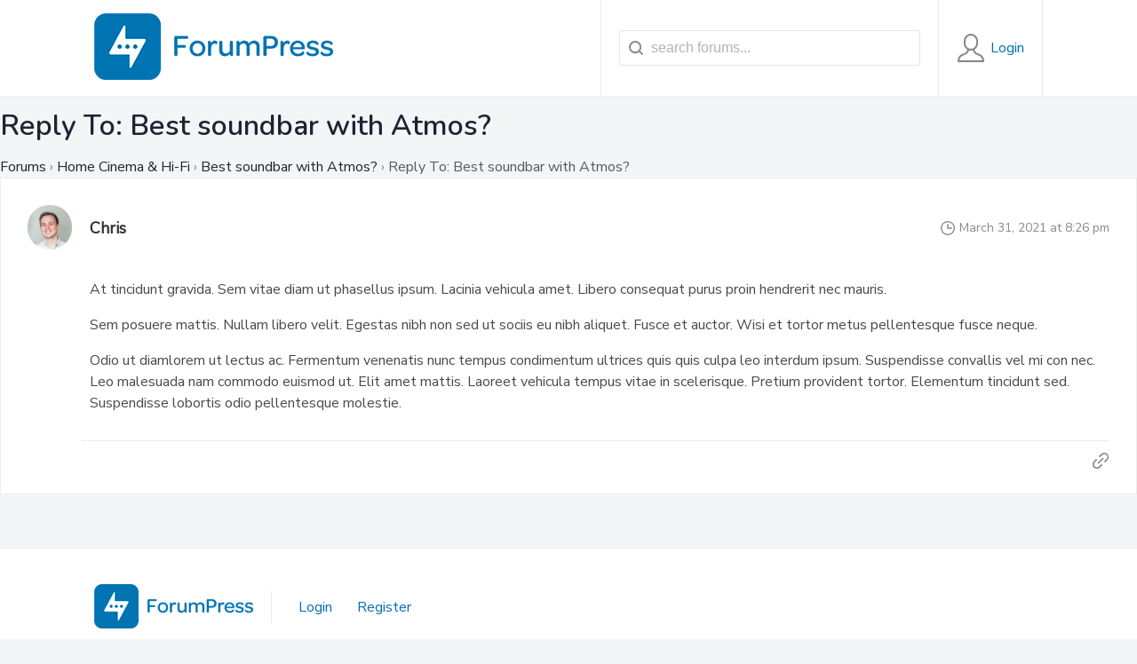

--- FILE ---
content_type: text/html; charset=UTF-8
request_url: https://forumpress.demo.launchandsell.com/forums/reply/206/
body_size: 4755
content:
<!DOCTYPE html>
<html lang="en-US">
<head>
  <meta charset="UTF-8">
  <meta name="viewport" content="width=device-width, initial-scale=1">
  <link rel="profile" href="https://gmpg.org/xfn/11">
  <title>ForumPress</title>
<meta name='robots' content='max-image-preview:large' />
<link rel='dns-prefetch' href='//s.w.org' />
<link href='https://fonts.gstatic.com' crossorigin rel='preconnect' />
<link rel="alternate" type="application/rss+xml" title="ForumPress &raquo; Feed" href="https://forumpress.demo.launchandsell.com/feed/" />
<link rel="alternate" type="application/rss+xml" title="ForumPress &raquo; Comments Feed" href="https://forumpress.demo.launchandsell.com/comments/feed/" />
		<script type="text/javascript">
			window._wpemojiSettings = {"baseUrl":"https:\/\/s.w.org\/images\/core\/emoji\/13.1.0\/72x72\/","ext":".png","svgUrl":"https:\/\/s.w.org\/images\/core\/emoji\/13.1.0\/svg\/","svgExt":".svg","source":{"concatemoji":"https:\/\/forumpress.demo.launchandsell.com\/wp-includes\/js\/wp-emoji-release.min.js?ver=5.8.12"}};
			!function(e,a,t){var n,r,o,i=a.createElement("canvas"),p=i.getContext&&i.getContext("2d");function s(e,t){var a=String.fromCharCode;p.clearRect(0,0,i.width,i.height),p.fillText(a.apply(this,e),0,0);e=i.toDataURL();return p.clearRect(0,0,i.width,i.height),p.fillText(a.apply(this,t),0,0),e===i.toDataURL()}function c(e){var t=a.createElement("script");t.src=e,t.defer=t.type="text/javascript",a.getElementsByTagName("head")[0].appendChild(t)}for(o=Array("flag","emoji"),t.supports={everything:!0,everythingExceptFlag:!0},r=0;r<o.length;r++)t.supports[o[r]]=function(e){if(!p||!p.fillText)return!1;switch(p.textBaseline="top",p.font="600 32px Arial",e){case"flag":return s([127987,65039,8205,9895,65039],[127987,65039,8203,9895,65039])?!1:!s([55356,56826,55356,56819],[55356,56826,8203,55356,56819])&&!s([55356,57332,56128,56423,56128,56418,56128,56421,56128,56430,56128,56423,56128,56447],[55356,57332,8203,56128,56423,8203,56128,56418,8203,56128,56421,8203,56128,56430,8203,56128,56423,8203,56128,56447]);case"emoji":return!s([10084,65039,8205,55357,56613],[10084,65039,8203,55357,56613])}return!1}(o[r]),t.supports.everything=t.supports.everything&&t.supports[o[r]],"flag"!==o[r]&&(t.supports.everythingExceptFlag=t.supports.everythingExceptFlag&&t.supports[o[r]]);t.supports.everythingExceptFlag=t.supports.everythingExceptFlag&&!t.supports.flag,t.DOMReady=!1,t.readyCallback=function(){t.DOMReady=!0},t.supports.everything||(n=function(){t.readyCallback()},a.addEventListener?(a.addEventListener("DOMContentLoaded",n,!1),e.addEventListener("load",n,!1)):(e.attachEvent("onload",n),a.attachEvent("onreadystatechange",function(){"complete"===a.readyState&&t.readyCallback()})),(n=t.source||{}).concatemoji?c(n.concatemoji):n.wpemoji&&n.twemoji&&(c(n.twemoji),c(n.wpemoji)))}(window,document,window._wpemojiSettings);
		</script>
		<style type="text/css">
img.wp-smiley,
img.emoji {
	display: inline !important;
	border: none !important;
	box-shadow: none !important;
	height: 1em !important;
	width: 1em !important;
	margin: 0 .07em !important;
	vertical-align: -0.1em !important;
	background: none !important;
	padding: 0 !important;
}
</style>
	<link rel='stylesheet' id='wp-block-library-css'  href='https://forumpress.demo.launchandsell.com/wp-includes/css/dist/block-library/style.min.css?ver=5.8.12' type='text/css' media='all' />
<link rel='stylesheet' id='forumpress-style-css'  href='https://forumpress.demo.launchandsell.com/wp-content/themes/forumpress/css/style.css?ver=1' type='text/css' media='all' />
<script type='text/javascript' src='https://forumpress.demo.launchandsell.com/wp-includes/js/jquery/jquery.min.js?ver=3.6.0' id='jquery-core-js'></script>
<script type='text/javascript' src='https://forumpress.demo.launchandsell.com/wp-includes/js/jquery/jquery-migrate.min.js?ver=3.3.2' id='jquery-migrate-js'></script>
<link rel="https://api.w.org/" href="https://forumpress.demo.launchandsell.com/wp-json/" /><link rel="EditURI" type="application/rsd+xml" title="RSD" href="https://forumpress.demo.launchandsell.com/xmlrpc.php?rsd" />
<link rel="wlwmanifest" type="application/wlwmanifest+xml" href="https://forumpress.demo.launchandsell.com/wp-includes/wlwmanifest.xml" /> 
<meta name="generator" content="WordPress 5.8.12" />
<link rel="canonical" href="https://forumpress.demo.launchandsell.com/forums/reply/206/" />
<link rel='shortlink' href='https://forumpress.demo.launchandsell.com/?p=206' />
<link rel="alternate" type="application/json+oembed" href="https://forumpress.demo.launchandsell.com/wp-json/oembed/1.0/embed?url=https%3A%2F%2Fforumpress.demo.launchandsell.com%2Fforums%2Freply%2F206%2F" />
<link rel="alternate" type="text/xml+oembed" href="https://forumpress.demo.launchandsell.com/wp-json/oembed/1.0/embed?url=https%3A%2F%2Fforumpress.demo.launchandsell.com%2Fforums%2Freply%2F206%2F&#038;format=xml" />
<style type="text/css">.recentcomments a{display:inline !important;padding:0 !important;margin:0 !important;}</style><style id="kirki-inline-styles">a{color:#006eb0;}button, input[type="reset"], input[type="submit"], input[type="button"], .fp-btn, .fp-pagination-links span, .bbp-pagination-links span, .fp-profileheader{background:#006eb0;}.type-forum .bbp-forum-info a:hover, .bbp-forum-title:hover, .htf-topic__title:hover, .fp-profilenav ul li.current a, .fp-topic .fp-topic__comments a{color:#006eb0;}.fp-reply .fp-reply__link:hover svg g{stroke:#006eb0;}.fp-reply .fp-admin-links__btn:hover svg g circle{fill:#006eb0;}.bbp-template-notice{border-color:#006eb0;}a:hover, .fp-topic .fp-topic__comments a:hover, .fp-profilenav ul a:hover{color:#006eb0;}button:hover, input[type="reset"]:hover, input[type="submit"]:hover, input[type="button"]:hover, .fp-btn:hover, .fp-pagination-links a:hover, .bbp-pagination-links a:hover{background:#006eb0;}.fp-container{max-width:1100px;}body, .bbp-the-content.wp-editor-area{font-family:Nunito Sans;font-size:16px;font-weight:400;line-height:24px;color:#45494d;}h1, h2, h3, h4, h5{font-family:Nunito;font-weight:600;text-transform:none;color:#222132;}/* cyrillic-ext */
@font-face {
  font-family: 'Nunito Sans';
  font-style: normal;
  font-weight: 400;
  font-stretch: normal;
  font-display: swap;
  src: url(https://forumpress.demo.launchandsell.com/wp-content/fonts/nunito-sans/font) format('woff');
  unicode-range: U+0460-052F, U+1C80-1C8A, U+20B4, U+2DE0-2DFF, U+A640-A69F, U+FE2E-FE2F;
}
/* cyrillic */
@font-face {
  font-family: 'Nunito Sans';
  font-style: normal;
  font-weight: 400;
  font-stretch: normal;
  font-display: swap;
  src: url(https://forumpress.demo.launchandsell.com/wp-content/fonts/nunito-sans/font) format('woff');
  unicode-range: U+0301, U+0400-045F, U+0490-0491, U+04B0-04B1, U+2116;
}
/* vietnamese */
@font-face {
  font-family: 'Nunito Sans';
  font-style: normal;
  font-weight: 400;
  font-stretch: normal;
  font-display: swap;
  src: url(https://forumpress.demo.launchandsell.com/wp-content/fonts/nunito-sans/font) format('woff');
  unicode-range: U+0102-0103, U+0110-0111, U+0128-0129, U+0168-0169, U+01A0-01A1, U+01AF-01B0, U+0300-0301, U+0303-0304, U+0308-0309, U+0323, U+0329, U+1EA0-1EF9, U+20AB;
}
/* latin-ext */
@font-face {
  font-family: 'Nunito Sans';
  font-style: normal;
  font-weight: 400;
  font-stretch: normal;
  font-display: swap;
  src: url(https://forumpress.demo.launchandsell.com/wp-content/fonts/nunito-sans/font) format('woff');
  unicode-range: U+0100-02BA, U+02BD-02C5, U+02C7-02CC, U+02CE-02D7, U+02DD-02FF, U+0304, U+0308, U+0329, U+1D00-1DBF, U+1E00-1E9F, U+1EF2-1EFF, U+2020, U+20A0-20AB, U+20AD-20C0, U+2113, U+2C60-2C7F, U+A720-A7FF;
}
/* latin */
@font-face {
  font-family: 'Nunito Sans';
  font-style: normal;
  font-weight: 400;
  font-stretch: normal;
  font-display: swap;
  src: url(https://forumpress.demo.launchandsell.com/wp-content/fonts/nunito-sans/font) format('woff');
  unicode-range: U+0000-00FF, U+0131, U+0152-0153, U+02BB-02BC, U+02C6, U+02DA, U+02DC, U+0304, U+0308, U+0329, U+2000-206F, U+20AC, U+2122, U+2191, U+2193, U+2212, U+2215, U+FEFF, U+FFFD;
}/* cyrillic-ext */
@font-face {
  font-family: 'Nunito';
  font-style: normal;
  font-weight: 600;
  font-display: swap;
  src: url(https://forumpress.demo.launchandsell.com/wp-content/fonts/nunito/font) format('woff');
  unicode-range: U+0460-052F, U+1C80-1C8A, U+20B4, U+2DE0-2DFF, U+A640-A69F, U+FE2E-FE2F;
}
/* cyrillic */
@font-face {
  font-family: 'Nunito';
  font-style: normal;
  font-weight: 600;
  font-display: swap;
  src: url(https://forumpress.demo.launchandsell.com/wp-content/fonts/nunito/font) format('woff');
  unicode-range: U+0301, U+0400-045F, U+0490-0491, U+04B0-04B1, U+2116;
}
/* vietnamese */
@font-face {
  font-family: 'Nunito';
  font-style: normal;
  font-weight: 600;
  font-display: swap;
  src: url(https://forumpress.demo.launchandsell.com/wp-content/fonts/nunito/font) format('woff');
  unicode-range: U+0102-0103, U+0110-0111, U+0128-0129, U+0168-0169, U+01A0-01A1, U+01AF-01B0, U+0300-0301, U+0303-0304, U+0308-0309, U+0323, U+0329, U+1EA0-1EF9, U+20AB;
}
/* latin-ext */
@font-face {
  font-family: 'Nunito';
  font-style: normal;
  font-weight: 600;
  font-display: swap;
  src: url(https://forumpress.demo.launchandsell.com/wp-content/fonts/nunito/font) format('woff');
  unicode-range: U+0100-02BA, U+02BD-02C5, U+02C7-02CC, U+02CE-02D7, U+02DD-02FF, U+0304, U+0308, U+0329, U+1D00-1DBF, U+1E00-1E9F, U+1EF2-1EFF, U+2020, U+20A0-20AB, U+20AD-20C0, U+2113, U+2C60-2C7F, U+A720-A7FF;
}
/* latin */
@font-face {
  font-family: 'Nunito';
  font-style: normal;
  font-weight: 600;
  font-display: swap;
  src: url(https://forumpress.demo.launchandsell.com/wp-content/fonts/nunito/font) format('woff');
  unicode-range: U+0000-00FF, U+0131, U+0152-0153, U+02BB-02BC, U+02C6, U+02DA, U+02DC, U+0304, U+0308, U+0329, U+2000-206F, U+20AC, U+2122, U+2191, U+2193, U+2212, U+2215, U+FEFF, U+FFFD;
}</style></head>
<body class="reply bbpress reply-template-default single single-reply postid-206">
<div class="fp-sitecontainer">

  <div class="fp-siteheader">
    <div class="fp-container">

    <div class="fp-siteheadertop">

                  <div class="fp-headerlogo">
        <a href="https://forumpress.demo.launchandsell.com">
          <img alt="ForumPress" src="https://forumpress.demo.launchandsell.com/wp-content/themes/forumpress/img/forumpress-logo.png" />
        </a>
      </div>
      
      <div class="fp-headersearch">

        <div class="fp-headersearch__icon">
          <svg xmlns="http://www.w3.org/2000/svg" width="48" height="48" viewBox="0 0 48 48" stroke-width="4"><g fill="none" stroke="#888585" stroke-linecap="square" stroke-miterlimit="10"><path d="M44 44L32.7 32.7"/><circle cx="20" cy="20" r="18"/></g></svg>
        </div>
        <div class="fp-headersearch__form">
          <form role="search" method="get" action="https://forumpress.demo.launchandsell.com/forums/search/">
            <input type="hidden" name="action" value="bbp-search-request" />
            <input id="forumpress-live-search" type="text" name="bbp_search" value="" placeholder="search forums..." />
                        <svg class="fp-headersearch__loader" xmlns="http://www.w3.org/2000/svg" width="20" height="20" viewBox="0 0 50 50"><path fill="#006eb0" d="M43.935 25.145c0-10.318-8.364-18.683-18.683-18.683-10.318 0-18.683 8.365-18.683 18.683h4.068c0-8.071 6.543-14.615 14.615-14.615s14.615 6.543 14.615 14.615h4.068z"><animateTransform attributeType="xml" attributeName="transform" type="rotate" from="0 25 25" to="360 25 25" dur="0.6s" repeatCount="indefinite"/></path></svg>
          </form>
        </div>

      </div>

      <div class="fp-headeruser fp-headeruser--guest">
  
  
        <a href="https://forumpress.demo.launchandsell.com/login/">

    <svg xmlns="http://www.w3.org/2000/svg" width="32" height="32" stroke-width="2" viewBox="0 0 32 32"><g fill="none" stroke="#888585" stroke-miterlimit="10"><path data-cap="butt" data-color="color-2" d="M13.065 17.357c-.29 1.708-1.2 4.531-4.065 5.461C4.8 24.182 2 25.716 2 31h28c0-5.284-2.8-6.818-7-8.182-2.867-.931-3.776-3.754-4.065-5.461"/><path stroke-linecap="square" d="M16 18a7 7 0 0 1-7-7V8a7 7 0 1 1 14 0v3a7 7 0 0 1-7 7z"/></g></svg>

    <span class="fp-headeruser__name">Login</span>

    </a>

    
</div>
      
      <div class="fp-headernav">
        <div class="fp-headernav__icon">
          <svg xmlns="http://www.w3.org/2000/svg" width="24" height="24" viewBox="0 0 24 24"><g fill="#888585"><path d="M23 10H1l-1 1v2l1 1h22l1-1v-2l-1-1z"/><path d="M23 2H1L0 3v2l1 1h22l1-1V3l-1-1zM23 18H1l-1 1v2l1 1h22l1-1v-2l-1-1z"/></g></svg>
        </div>
        <div class="fp-headernav__menu">
                    <ul>
                                        <li><a href="https://forumpress.demo.launchandsell.com/login/">Login</a></li>
                      </ul>
        </div>
      </div>

    </div>
    </div>
  </div>


	
		<div id="bbp-container">
			<div id="bbp-content" role="main">

	
	
	
		
			<div id="bbp-reply-wrapper-206" class="bbp-reply-wrapper">
				<h1 class="entry-title">Reply To: Best soundbar with Atmos?</h1>

					
<div class="bbp-breadcrumb"><p><a href="https://forumpress.demo.launchandsell.com/" class="bbp-breadcrumb-root">Forums</a> <span class="bbp-breadcrumb-sep">&rsaquo;</span> <a href="https://forumpress.demo.launchandsell.com/forums/forum/home-cinema-hi-fi/" class="bbp-breadcrumb-forum">Home Cinema &amp; Hi-Fi</a> <span class="bbp-breadcrumb-sep">&rsaquo;</span> <a href="https://forumpress.demo.launchandsell.com/forums/topic/best-soundbar-with-atmos/" class="bbp-breadcrumb-topic">Best soundbar with Atmos?</a> <span class="bbp-breadcrumb-sep">&rsaquo;</span> <span class="bbp-breadcrumb-current">Reply To: Best soundbar with Atmos?</span></p></div>


	
<div id="post-206" class="fp-reply loop-item--1 user-id-1 bbp-parent-forum-12 bbp-parent-topic-39 bbp-reply-position-2 even topic-author  post-206 reply type-reply status-publish hentry">

		<div class="fp-reply__header">
			<div class="fp-reply__authoravatar">
				<a href="https://forumpress.demo.launchandsell.com/forums/users/chris/" title="View Chris&#039;s profile" class="bbp-author-link"><span  class="bbp-author-avatar"><img alt='' src='https://secure.gravatar.com/avatar/081a7e1ac0e9ff12962de5424f2e29fe?s=50&#038;d=mm&#038;r=g' srcset='https://secure.gravatar.com/avatar/081a7e1ac0e9ff12962de5424f2e29fe?s=100&#038;d=mm&#038;r=g 2x' class='avatar avatar-50 photo' height='50' width='50' loading='lazy'/></span></a>			</div>
			<div class="fp-reply__authorname">
								<a href="https://forumpress.demo.launchandsell.com/forums/users/chris/" title="View Chris&#039;s profile" class="bbp-author-link"><span  class="bbp-author-name">Chris</span></a>							</div>
			<div class="fp-reply__date">
				<svg xmlns="http://www.w3.org/2000/svg" width="16" height="16" stroke-width="2" viewBox="0 0 24 24"><g fill="none" stroke="rgba(69,73,77,0.65)" stroke-linecap="square" stroke-miterlimit="10"><circle cx="12" cy="12" r="11"/><path d="M12 6v6h6"/></g></svg>
				March 31, 2021 at 8:26 pm			</div>
		</div>

		<div class="fp-reply__content">
			<div class="fp-reply__thecontent">
								<p>At tincidunt gravida. Sem vitae diam ut phasellus ipsum. Lacinia vehicula amet. Libero consequat purus proin hendrerit nec mauris.</p>
<p>Sem posuere mattis. Nullam libero velit. Egestas nibh non sed ut sociis eu nibh aliquet. Fusce et auctor. Wisi et tortor metus pellentesque fusce neque.</p>
<p>Odio ut diamlorem ut lectus ac. Fermentum venenatis nunc tempus condimentum ultrices quis quis culpa leo interdum ipsum. Suspendisse convallis vel mi con nec. Leo malesuada nam commodo euismod ut. Elit amet mattis. Laoreet vehicula tempus vitae in scelerisque. Pretium provident tortor. Elementum tincidunt sed. Suspendisse lobortis odio pellentesque molestie.</p>
							</div>
		</div>

		<div class="fp-reply__footer">

			
			<a class="fp-reply__link" href="https://forumpress.demo.launchandsell.com/forums/topic/best-soundbar-with-atmos/#post-206">
				<svg xmlns="http://www.w3.org/2000/svg" width="20" height="20" stroke-width="2" viewBox="0 0 24 24"><g fill="none" stroke="rgba(69,73,77,0.65)" stroke-linecap="square" stroke-miterlimit="10"><path d="M11 6l2.5-2.5c1.9-1.9 5.1-1.9 7 0 1.9 1.9 1.9 5.1 0 7L18 13M13 18l-2.5 2.5c-1.9 1.9-5.1 1.9-7 0-1.9-1.9-1.9-5.1 0-7L6 11"/><path d="M9 15l6-6"/></g></svg>
			</a>

									
		</div>

</div>


			</div><!-- #bbp-reply-wrapper-206 -->

		
	
	
			</div><!-- #bbp-content -->
		</div><!-- #bbp-container -->

	

<div class="fp-sitefooter">
  <div class="fp-container">

    <div class="fp-sitefootertop">
      
                  <a class="fp-sitefootertop__logo" href="https://forumpress.demo.launchandsell.com">
        <img alt="ForumPress" src="https://forumpress.demo.launchandsell.com/wp-content/themes/forumpress/img/forumpress-logo.png" />
      </a>
      

              <nav class="fp-sitefootertop__nav nav-footer">
          <ul id="menu-forumpress-footer-nav" class=""><li id="menu-item-474" class="menu-item menu-item-type-post_type menu-item-object-page menu-item-474"><a href="https://forumpress.demo.launchandsell.com/login/">Login</a></li>
<li id="menu-item-475" class="menu-item menu-item-type-post_type menu-item-object-page menu-item-475"><a href="https://forumpress.demo.launchandsell.com/register/">Register</a></li>
</ul>        </nav>
           </div>

     <div class="fp-sitefooterbottom">

              <div class="fp-sitefooterbottom__copyright">&copy; Copyright <a href="https://forumpress.demo.launchandsell.com">ForumPress</a>.</div>
      
      <ul class="fp-sitefooterbottom__social">
                                                                      </ul>
    </div>

  </div>
</div>

</div><!-- /.fp-sitecontainer -->

<script type='text/javascript' src='https://forumpress.demo.launchandsell.com/wp-content/themes/forumpress/js/editor.min.js?ver=2.6.6' id='bbpress-editor-js'></script>
<script type='text/javascript' src='https://forumpress.demo.launchandsell.com/wp-content/themes/forumpress/js/js.min.js?ver=5.8.12' id='forumpress_js-js'></script>
<script type='text/javascript' src='https://forumpress.demo.launchandsell.com/wp-content/themes/forumpress/js/jquery.livesearch.min.js?ver=5.8.12' id='forumpress_live_search-js'></script>
<script type='text/javascript' src='https://forumpress.demo.launchandsell.com/wp-content/themes/forumpress/js/engagements.min.js?ver=5.8.12' id='bbpress-engagements-js'></script>
<script type='text/javascript' src='https://forumpress.demo.launchandsell.com/wp-content/themes/forumpress/js/reply.min.js?ver=5.8.12' id='bbpress-reply-js'></script>
<script type='text/javascript' src='https://forumpress.demo.launchandsell.com/wp-includes/js/wp-embed.min.js?ver=5.8.12' id='wp-embed-js'></script>

	<script type="text/javascript">
	jQuery(document).ready(function() {
	jQuery('#forumpress-live-search').liveSearch({url: 'https://forumpress.demo.launchandsell.com/index.php?ajax=1&s='});
	});
	</script>


</body>
</html>

--- FILE ---
content_type: text/javascript
request_url: https://forumpress.demo.launchandsell.com/wp-content/themes/forumpress/js/jquery.livesearch.min.js?ver=5.8.12
body_size: 539
content:
jQuery.fn.liveSearch=function(a){var b=jQuery.extend({url:"/search-results.php?q=",id:"jquery-live-search",duration:400,typeDelay:200,loadingClass:"live-search-loading",onSlideUp:function(){},uptadePosition:!1},a),c=jQuery("#"+b.id);return c.length||(c=jQuery('<div id="'+b.id+'"></div>').appendTo(document.body).hide().slideUp(0),jQuery(document.body).click(function(a){var d=jQuery(a.target);d.is("#"+b.id)||d.parents("#"+b.id).length||d.is("input")||c.slideUp(b.duration,function(){b.onSlideUp()})})),this.each(function(){var a=jQuery(this).attr("autocomplete","off"),d=parseInt(c.css("paddingLeft"),10)+parseInt(c.css("paddingRight"),10)+parseInt(c.css("borderLeftWidth"),10)+parseInt(c.css("borderRightWidth"),10),e=function(){var b=a.offset(),e={left:b.left,top:b.top,width:a.outerWidth(),height:a.outerHeight()};e.topPos=e.top+e.height,e.totalWidth=e.width-d,c.css({position:"absolute",left:e.left+"px",top:e.topPos+"px",width:e.totalWidth+"px"})},f=function(){e(),jQuery(window).unbind("resize",e),jQuery(window).bind("resize",e),c.slideDown(b.duration)},g=function(){c.slideUp(b.duration,function(){b.onSlideUp()})};a.focus(function(){""!==this.value&&(""==c.html()?(this.lastValue="",a.keyup()):setTimeout(f,1))}).keyup(function(){if(this.value!=this.lastValue){a.addClass(b.loadingClass);var d=this.value;this.timer&&clearTimeout(this.timer),this.timer=setTimeout(function(){jQuery.get(b.url+d,function(e){a.removeClass(b.loadingClass),e.length&&d.length?(c.html(e),f()):g()})},b.typeDelay),this.lastValue=this.value}})})};

--- FILE ---
content_type: text/javascript
request_url: https://forumpress.demo.launchandsell.com/wp-content/themes/forumpress/js/engagements.min.js?ver=5.8.12
body_size: 259
content:
jQuery(document).ready(function(a){function b(b,c,d,e,f){var g={action:b,id:c,type:d,nonce:e};a.post(bbpEngagementJS.bbp_ajaxurl,g,function(b){b.success?a(f).html(b.content):(b.content||(b.content=bbpEngagementJS.generic_ajax_error),window.alert(b.content))})}a("#favorite-toggle").on("click","span a.favorite-toggle",function(c){c.preventDefault(),b("favorite",a(this).data("bbp-object-id"),a(this).data("bbp-object-type"),a(this).data("bbp-nonce"),"#favorite-toggle")}),a("#subscription-toggle").on("click","span a.subscription-toggle",function(c){c.preventDefault(),b("subscription",a(this).data("bbp-object-id"),a(this).data("bbp-object-type"),a(this).data("bbp-nonce"),"#subscription-toggle")}),a(".bbp-alert-outer").on("click",".bbp-alert-close",function(b){b.preventDefault(),a(this).closest(".bbp-alert-outer").fadeOut()}),a(".bbp-alert-outer").on("click",function(b){this===b.target&&a(this).closest(".bbp-alert-outer").fadeOut()}),a(document).keyup(function(b){27===b.keyCode&&a(".bbp-alert-outer .bbp-alert-close").click()})});